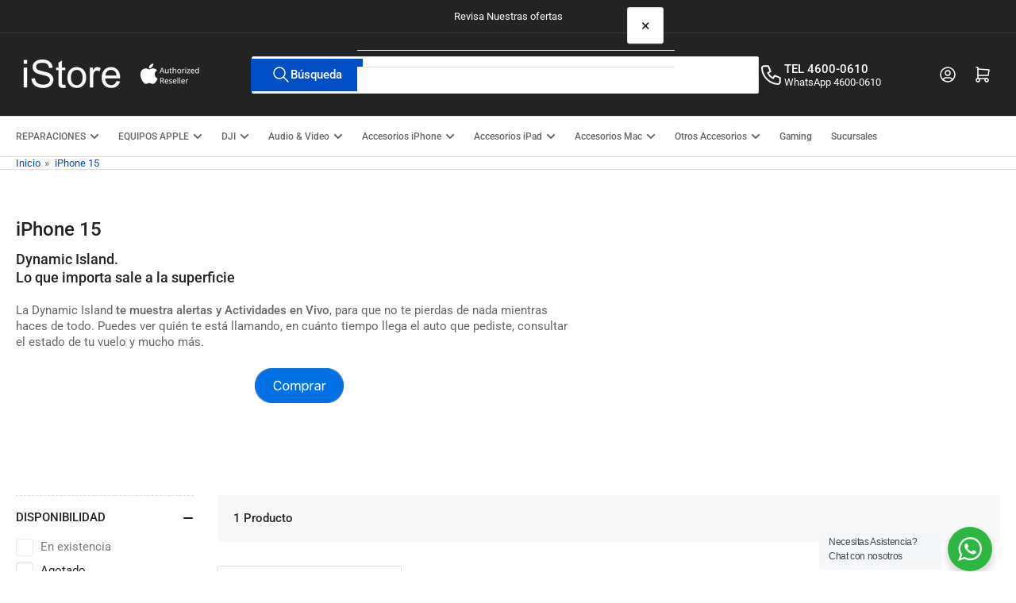

--- FILE ---
content_type: text/css
request_url: https://www.istore.cr/cdn/shop/t/18/assets/component-card.css?v=107056738067806778781763093943
body_size: 2318
content:
.card{display:flex;height:100%;flex-direction:column;padding:1.8rem;border-radius:var(--border-radius-base);background-color:rgba(var(--color-background));position:relative;box-shadow:inset 0 0 0 1px rgba(var(--color-border)),0 2px rgba(var(--color-box-shadow))}.card-small{padding:1rem}.card-standard{padding:0;border-radius:0;background:none;border:0;box-shadow:none}.card-justify-center{justify-content:center}.card-media{position:relative;text-align:center}.card-standard .card-media img{border-radius:var(--border-radius-base)}.card-media img{object-fit:cover;object-position:center center;transition:opacity .25s ease}.card-media-contain img{object-fit:contain}.card-media>a{display:block}.card .placeholder-svg path{fill:rgba(var(--color-foreground))}.card-badge{position:absolute;pointer-events:none;z-index:5}.card-badge .badge{font-size:calc(var(--font-body-scale) * 1.1rem);padding:.2rem .7rem}.card-badge.top{top:0}.card-badge.right{inset-inline-end:0}.card-badge.left{inset-inline-start:0}.card-badge.bottom{bottom:0}.card-product-badges{top:0;inset-inline-start:0;width:100%;position:absolute;pointer-events:none;z-index:5;display:flex;align-items:flex-start;justify-content:space-between;gap:.5rem;flex-wrap:wrap;line-height:1}.card-product-custom-badges{display:flex;flex-direction:column;justify-content:flex-end;align-items:flex-end;grid-gap:.25rem}.card-product-badges .card-badge{position:relative}@container card-product (max-width: 22rem){.card-badge .badge{padding:.2rem .7rem}.card-product-badges{flex-direction:column;gap:.25rem}.card-product-custom-badges{margin-right:0;margin-left:0;justify-content:flex-start;align-items:flex-start}}.card-info-wrap{flex:auto;display:flex;flex-direction:column}.card-info{padding:2rem 0 3.5rem}.card-info:last-child{padding-bottom:0}.card-no-media .card-info{padding-top:3.5rem}.card-eyebrow{margin-bottom:.5rem;font-size:calc(var(--font-body-scale) * 1.3rem)}.card-eyebrow a{color:currentColor;text-decoration-color:transparent;transition:text-decoration .18s ease}.card-eyebrow a:hover{text-decoration:underline}.card-heading{font-size:calc(var(--font-heading-scale) * 1.4rem);font-weight:400;color:rgba(var(--color-foreground-alt));letter-spacing:normal;margin:0}.card-heading-sm{font-size:calc(var(--font-heading-scale) * 1.3rem)}.card-heading-md{font-size:calc(var(--font-heading-scale) * 1.4rem)}.card-heading-lg{font-size:calc(var(--font-heading-scale) * 1.6rem)}.card-heading-xl{font-size:calc(var(--font-heading-scale) * 1.8rem)}.card-heading-xxl{font-size:calc(var(--font-heading-scale) * 2rem)}@media (min-width: 990px){.card-heading-desktop-sm{font-size:calc(var(--font-heading-scale) * 1.3rem)}.card-heading-desktop-md{font-size:calc(var(--font-heading-scale) * 1.4rem)}.card-heading-desktop-lg{font-size:calc(var(--font-heading-scale) * 1.6rem)}.card-heading-desktop-xl{font-size:calc(var(--font-heading-scale) * 1.8rem)}.card-heading-desktop-xxl{font-size:calc(var(--font-heading-scale) * 2rem)}}.card-heading a{color:currentColor;text-decoration-color:transparent;transition:text-decoration .18s ease}.card-heading a:hover{text-decoration:underline}.card-footer{margin-top:auto;width:100%}.card-footer-intro{display:flex;flex-wrap:wrap;justify-content:space-between;margin-bottom:1.5rem;grid-gap:1rem}.card-footer-intro:empty{display:none}@media (min-width: 990px){.card-footer-intro{flex-direction:row;align-items:center}}.card-footer-intro .spr-badge{line-height:1;position:relative;top:1px}.card-footer-intro .spr-badge-starrating{margin:0}.card-footer-intro .spr-badge-caption{display:none}.card-product{container-type:inline-size;container-name:card-product;background-color:rgba(var(--color-product-cards-background));box-shadow:inset 0 0 0 1px rgba(var(--color-product-cards-border)),0 2px rgba(var(--color-product-cards-box-shadow))}.card-product .card-heading{color:rgba(var(--color-product-cards-foreground-alt))}.card-product .card-eyebrow{color:rgba(var(--color-product-cards-foreground))}.card-product .card-media .card-media-image+.card-media-image{opacity:0}.card-product .card-media .placeholder-svg path{fill:rgba(var(--color-product-cards-foreground))}.card-product .icon-rating-star-empty{color:color-mix(in srgb,rgba(var(--color-product-cards-foreground)),transparent 70%)}.card-product .placeholder-svg path{fill:rgba(var(--color-foreground))}.card-product .price-sale s{color:rgba(var(--color-product-cards-price-discount))}.card-product :is(.price-regular .price-item-regular,.price-item-sale){color:rgba(var(--color-product-cards-price))}.card-product .price-sale .price-item-sale{color:rgba(var(--color-product-cards-price-discount-final))}.card-product :is(.price-item .sup,.price-requires-login-message,.star-rating-link){color:rgba(var(--color-product-cards-foreground))}.card-product .unit-price{color:rgba(var(--color-product-cards-foreground-alt))}@media (hover: hover){.card-product .card-media:hover .card-media-image:first-child:not(:only-child){opacity:0}.card-product .card-media:hover .card-media-image+.card-media-image{opacity:1}}@media (min-width: 1200px){.grid-compact .card-product{padding:1.5rem}.setting-card-product-unboxed .grid-compact .card-product{padding:0}}.card-product .card-media .card-media-image:first-child{z-index:1}.card-product-actions{margin-top:1rem;max-width:100%;width:100%}.card-product-actions .button{width:100%;margin-bottom:0}.card-product-actions .button[disabled]:not(.loading),.card-product-actions .button[aria-disabled=true]:not(.loading){cursor:not-allowed;opacity:.8}.card-product-actions .product-actions-add-to-cart{display:block;margin:0}.button-quick-view{width:100%}.card-product-actions button.shopify-payment-button__button--unbranded{margin-top:.5rem}.card-product-recently-viewed-time{margin:1.5rem 0 0;font-size:calc(var(--font-body-scale) * 1.2rem);display:flex;align-items:center}.card-product-recently-viewed-dismiss{margin-inline-start:auto;color:currentColor;text-decoration:underline;text-underline-offset:.3rem;text-decoration-thickness:.1rem;transition:text-decoration .18s ease}.card-product-recently-viewed-dismiss:hover{text-decoration-color:transparent}.card-product .form-status{margin:1rem 0 0;padding:1rem 2.5rem}.card-product-color-swatches{display:flex;align-items:center;margin-top:1rem;flex-wrap:wrap;grid-gap:.5rem}.card-product-color-swatches:empty{display:none}.card-product-color-swatch{text-indent:-999em;width:2.2rem;height:2.2rem;background-size:cover;border-radius:calc(var(--buttons-radius) * 1.25);padding:.5rem;box-shadow:inset 0 0 0 1px rgba(var(--color-product-cards-border)),inset 0 0 0 3px rgba(var(--color-product-cards-box-shadow));transition:box-shadow .18s ease}.setting-color-swatch-shape-circle .card-product-color-swatch{border-radius:50%}.card-product-color-swatch.is-active{box-shadow:inset 0 0 0 1px rgba(var(--color-product-cards-foreground)),inset 0 0 0 3px rgba(var(--color-product-cards-background))}.card-product-color-swatch[data-tooltip]:before{padding:.4rem 1rem;font-size:calc(var(--font-body-scale) * 1.2rem)}.card-product-color-swatch .card-media-image{display:none}.card-variant-image{visibility:hidden;opacity:0;pointer-events:none}.card-product-color-swatch-more-text{color:rgba(var(--color-product-cards-foreground));font-size:calc(var(--font-body-scale) * 1.2rem)}.setting-card-product-unboxed .card-product{padding:0;box-shadow:none}.card-product.card-product-content-center .card-info,.card-product.card-product-content-center .card-footer{text-align:center}.card-product.card-product-content-center .card-footer-intro{justify-content:center;align-items:center;flex-wrap:wrap}.card-product.card-product-content-center .card-product-color-swatches,.card-product.card-product-content-center .price-regular-preorder{justify-content:center}.card-product-compare-actions{position:relative;opacity:0;visibility:hidden;max-height:0;margin:0;transition:opacity .2s ease-in-out,max-height .2s ease-in-out,margin-bottom .2s ease-in-out,visibility 0s linear .2s;display:block}body.product-compare-toggled-on .card-product-compare-actions{opacity:1;visibility:visible;max-height:5rem;transition:opacity .2s ease-in-out,max-height .2s ease-in-out,margin-bottom .2s ease-in-out,visibility 0s linear 0s;display:block;margin-bottom:1rem}.card-product-compare-label{display:flex;align-items:center;gap:.5rem;position:relative;margin:0;color:rgba(var(--color-product-cards-foreground))}.card-product-compare-label [type=checkbox]{width:1.7rem;height:1.7rem;cursor:pointer}.card-product-compare-alert{position:absolute;padding:.9rem 1.4rem;left:0;top:100%;margin-top:.5rem;border-radius:var(--border-radius-base);z-index:20;font-size:calc(var(--font-body-scale) * 1.3rem);opacity:0;pointer-events:none;transition:opacity .25s ease}.card-product-compare-alert.visible{opacity:1;pointer-events:auto}.card-product-compare-alert a{text-decoration:underline;text-underline-offset:.2rem}.card-product-media{display:flex;flex-direction:row;align-items:flex-start;grid-gap:1.5rem;height:auto;padding:0;margin-bottom:2rem;padding-bottom:2rem;border-bottom:.1rem solid rgba(var(--color-product-cards-border));box-shadow:none;background:none}@media (min-width: 750px){.card-product-media{grid-gap:2rem}.card-product-media .card-info-wrap{flex-direction:row;align-items:center;grid-gap:2rem}.card-product-media .card-info{padding:0}}.card-product-media .card-media{flex:none;width:7rem;box-shadow:inset 0 0 0 1px rgba(var(--color-product-cards-border)),0 2px rgba(var(--color-product-cards-box-shadow));padding:.5rem;background-color:rgba(var(--color-background));border-radius:var(--border-radius-base)}.card-product-media .card-media .placeholder-svg path{fill:rgba(var(--color-foreground))}.card-product-media .card-media .card-badge.top{top:-1.3rem}.card-product-media .card-media .card-badge.left{inset-inline-start:-1.3rem}.card-product-media .card-media .card-badge.right{inset-inline-end:-1.3rem}.card-product-media .card-media .card-badge.bottom{bottom:-1.3rem}.card-product-media .card-media .badge{padding:.2rem .5rem;font-size:calc(var(--font-body-scale) * 1rem)}.card-product-media .card-info{padding-top:0;padding-bottom:1.5rem;flex:auto}@media (min-width: 750px){.card-product-media .card-info{padding:0}.card-product-media product-form{flex:none}}.card-product-media .card-product-actions{width:auto;margin:0}@media (min-width: 750px){.card-product-media .card-product-actions{margin-inline-start:auto;flex:none;max-width:20rem}}.card-product-media .card-product-actions .button{width:auto;flex:0 0 auto}.card-product-media .price-sale{display:inline-flex;align-items:flex-start;grid-column-gap:.5rem}.card-product .price-regular .price-item-regular,.card-product .price-item-sale{font-size:calc(var(--font-product-price-grid-scale) * 2rem)}.card-product-media .price-regular .price-item-regular,.card-product-media .price-item-sale,.card-product .price-sale s{font-size:calc(var(--font-product-price-grid-scale) * 1.4rem)}.card-product-media .card-footer-intro{margin:.5rem 0 0;display:flex;align-items:center;justify-content:flex-start;grid-column-gap:1.5rem}.card-product-media .unit-price{font-size:calc(var(--font-product-price-grid-scale) * 1.1rem)}.product-recommendation-list .product-recommendation-list-row-item:last-child .card-product-media{margin-bottom:0;padding-bottom:0;border:none}.card-article{text-align:start}.card-article .button{align-self:flex-start}.card-article.card .button{width:100%}.card-article-image{margin-bottom:3rem}.card-article-image img{border-radius:var(--border-radius-base)}.card-article-info span:after{content:"\2013";margin:0 .2rem}.card-content{margin-top:1rem}.card-article-info span:last-child:after{display:none}.card-article-heading{margin-bottom:2rem}.card-article-heading a{color:currentColor;text-decoration-color:transparent;transition:text-decoration .18s ease}.card-article-heading a:hover{text-decoration:underline;text-underline-offset:.3rem;text-decoration-thickness:.1rem}.card-article-excerpt{margin-bottom:2.5rem}.card-article-excerpt:last-child{margin-bottom:0}.card:not(.card-page) .card-article-excerpt{display:none}@media (min-width: 750px){.card:not(.card-page) .card-article-excerpt{display:block}}.template-search .card-article{background-color:rgba(var(--color-product-cards-background));box-shadow:inset 0 0 0 1px rgba(var(--color-product-cards-border)),0 2px rgba(var(--color-product-cards-box-shadow));color:rgba(var(--color-product-cards-foreground))}.template-search .card-article-heading{color:rgba(var(--color-product-cards-foreground-alt))}.card-simple .card{height:auto}.card-simple-media{margin-bottom:1.5rem}.card-simple-media-plain{box-shadow:none;padding:0}.card-simple-media-plain img,.card-simple-media-plain svg{border-radius:var(--border-radius-base)}.card-simple-media:only-child{margin-bottom:0}.card-simple-media-round{border-radius:50%}.card-simple-media-round .aspect-ratio{--ratio-percent: 100% !important}.card-simple-media-round .card-media img{border-radius:50%}.card-simple-title{text-align:center;font-size:calc(var(--font-body-scale) * 1.5rem);font-weight:400;letter-spacing:normal;color:rgba(var(--color-foreground))}.card-simple-title-size-xs{font-size:calc(var(--font-body-scale) * 1.2rem)}.card-simple-title-size-sm{font-size:calc(var(--font-body-scale) * 1.3rem)}@media (min-width: 990px){.card-simple-title-size-md{font-size:calc(var(--font-body-scale) * 1.5rem)}.card-simple-title-size-lg{font-size:calc(var(--font-body-scale) * 1.7rem)}.card-simple-title-size-xl{font-size:calc(var(--font-body-scale) * 1.9rem)}.card-simple-title-size-xxl{font-size:calc(var(--font-body-scale) * 2.1rem)}}.card-simple-title a{color:currentColor;text-decoration-color:transparent;transition:text-decoration .18s ease}.card-simple-title a:hover{text-decoration:underline;text-underline-offset:.3rem;text-decoration-thickness:.1rem}.card-image-banner{position:relative}.card-image-banner a{display:block}.card-image-banner img{border-radius:var(--border-radius-base)}.card-image-banner svg{fill:currentColor}.card-media-sm{display:flex;flex-direction:row;align-items:center;grid-gap:1.5rem;position:relative;min-height:6.2rem;padding-inline-start:2.5rem;padding-inline-end:2.5rem}.card-media-sm-with-image{padding:.3rem}.card-media-sm .card-media{width:5.6rem;flex:none;height:100%;position:relative}.card-media-sm .card-media img{border-radius:var(--border-radius-base);object-fit:cover;width:100%;height:100%;position:absolute;left:0;top:0}.card-media-sm .card-heading a:before{content:"";position:absolute;width:100%;height:100%;inset-block-start:0;inset-inline-start:0}.card-media-sm .angle{margin-inline-start:auto;opacity:.75;flex:none}.card-media-sm.card-media-sm-with-image .angle{margin-inline-end:2rem}@media (max-width: 749px){.grid-2-col .card-media-sm:not(.card-media-sm-with-image){padding:1.25rem;min-height:5rem}.grid-2-col .card-media-sm{grid-gap:1rem}.grid-2-col .card-media-sm .angle{display:none}}.card-testimonial{font-weight:400}.card-testimonial-content{font-size:calc(var(--font-body-scale) * 1.4rem);color:rgba(var(--color-foreground))}.card-testimonial-header{display:flex;align-items:center;margin-bottom:1.5rem;grid-gap:1.5rem}.card-testimonial-author{display:flex;align-items:center;grid-gap:1rem}.card-testimonial-avatar{flex-shrink:0}.card-testimonial-avatar img{width:36px;height:36px;border-radius:50%;object-fit:cover;object-position:center}.card-testimonial-citation{margin:0;font-size:calc(var(--font-body-scale) * 1.4rem);word-break:break-word;line-height:1.35;color:rgba(var(--color-foreground-alt))}.card-testimonial-rating{margin-inline-start:auto}.card-testimonial-rating .icon-rating-star-full{color:var(--color-product-review-star)}.card-padded-content{padding:0;overflow:hidden;height:100%}.card-padded-content .card-info{padding:1.5rem;margin:1px}.card-padded-content .card-badge-overlay{inset-inline-start:1.5rem;padding:1rem 1.5rem}.card-padded-content .card-badge-overlay-position-right{inset-inline-start:auto;inset-inline-end:1.5rem}@media (min-width: 990px){.card-padded-content .card-info{padding:2rem}.card-padded-content .card-badge-overlay{inset-inline-start:2rem}.card-padded-content .card-badge-overlay-position-right{inset-inline-start:auto;inset-inline-end:2rem}}.card-padded-content .card-heading{font-weight:var(--font-heading-weight);margin-bottom:1rem}.card-padded-content .card-heading:last-child{margin-bottom:0}.card-padded-content .card-caption{line-height:1.2;margin-bottom:1.5rem}.card-padded-content .card-caption:last-child,.card-padded-content .card-caption>:last-child{margin-bottom:0}@media (min-width: 990px){.card-padded-content-media{flex-direction:row;align-items:center;height:100%}.card-padded-content-media .card-media{height:100%;flex:none;width:18rem}.card-padded-content-media .card-info{flex:auto}.card-padded-content-media .aspect-ratio{position:static}.card-padded-content-media .aspect-ratio:after{display:none}.grid-1-col-desktop .card-padded-content-media .card-media{width:30rem;min-height:28rem}.grid-2-col-desktop .card-padded-content-media .card-media{width:40%;min-height:28rem}.card-padded-content-media-end .card-media{order:1}}
/*# sourceMappingURL=/cdn/shop/t/18/assets/component-card.css.map?v=107056738067806778781763093943 */
